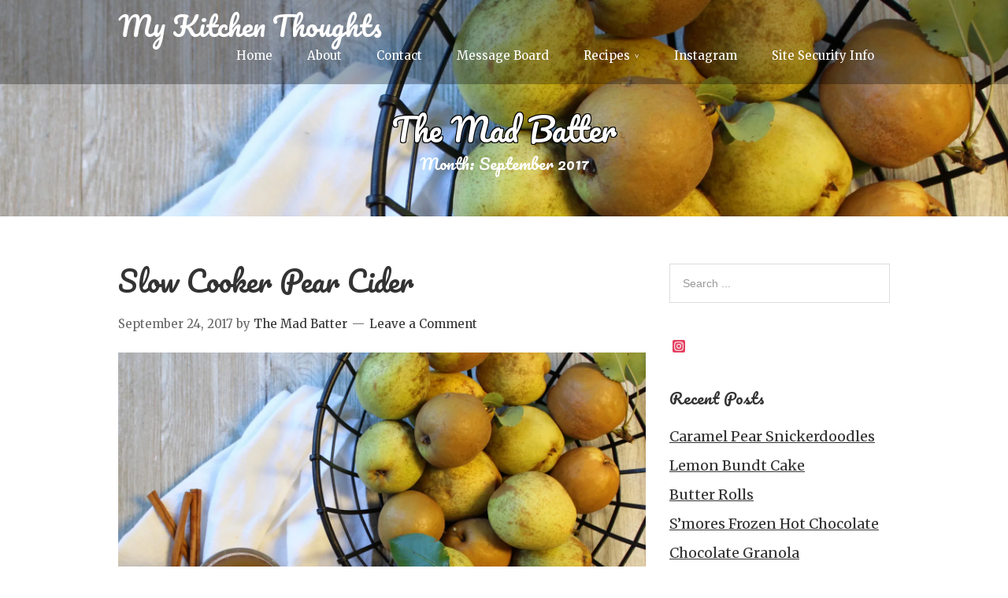

--- FILE ---
content_type: text/html; charset=UTF-8
request_url: https://mykitchenthoughts.com/2017/09/
body_size: 16729
content:
<!DOCTYPE html>
<html lang="en-US">
<head>
<meta charset="UTF-8">
<link rel="profile" href="http://gmpg.org/xfn/11">
<title>September 2017 &#8211; My Kitchen Thoughts</title>
<meta name='robots' content='max-image-preview:large' />
	<style>img:is([sizes="auto" i], [sizes^="auto," i]) { contain-intrinsic-size: 3000px 1500px }</style>
	<meta name="viewport" content="width=device-width" />
<meta name="generator" content="WordPress 6.8.3" />
<link rel='dns-prefetch' href='//static.addtoany.com' />
<link rel='dns-prefetch' href='//stats.wp.com' />
<link rel='dns-prefetch' href='//fonts.googleapis.com' />
<link rel='dns-prefetch' href='//v0.wordpress.com' />
<link rel='preconnect' href='//i0.wp.com' />
<link rel="alternate" type="application/rss+xml" title="My Kitchen Thoughts &raquo; Feed" href="https://mykitchenthoughts.com/feed/" />
<link rel="alternate" type="application/rss+xml" title="My Kitchen Thoughts &raquo; Comments Feed" href="https://mykitchenthoughts.com/comments/feed/" />
<link rel="pingback" href="https://mykitchenthoughts.com/xmlrpc.php" />
<script>(()=>{"use strict";const e=[400,500,600,700,800,900],t=e=>`wprm-min-${e}`,n=e=>`wprm-max-${e}`,s=new Set,o="ResizeObserver"in window,r=o?new ResizeObserver((e=>{for(const t of e)c(t.target)})):null,i=.5/(window.devicePixelRatio||1);function c(s){const o=s.getBoundingClientRect().width||0;for(let r=0;r<e.length;r++){const c=e[r],a=o<=c+i;o>c+i?s.classList.add(t(c)):s.classList.remove(t(c)),a?s.classList.add(n(c)):s.classList.remove(n(c))}}function a(e){s.has(e)||(s.add(e),r&&r.observe(e),c(e))}!function(e=document){e.querySelectorAll(".wprm-recipe").forEach(a)}();if(new MutationObserver((e=>{for(const t of e)for(const e of t.addedNodes)e instanceof Element&&(e.matches?.(".wprm-recipe")&&a(e),e.querySelectorAll?.(".wprm-recipe").forEach(a))})).observe(document.documentElement,{childList:!0,subtree:!0}),!o){let e=0;addEventListener("resize",(()=>{e&&cancelAnimationFrame(e),e=requestAnimationFrame((()=>s.forEach(c)))}),{passive:!0})}})();</script><script type="text/javascript">
/* <![CDATA[ */
window._wpemojiSettings = {"baseUrl":"https:\/\/s.w.org\/images\/core\/emoji\/16.0.1\/72x72\/","ext":".png","svgUrl":"https:\/\/s.w.org\/images\/core\/emoji\/16.0.1\/svg\/","svgExt":".svg","source":{"concatemoji":"https:\/\/mykitchenthoughts.com\/wp-includes\/js\/wp-emoji-release.min.js?ver=6.8.3"}};
/*! This file is auto-generated */
!function(s,n){var o,i,e;function c(e){try{var t={supportTests:e,timestamp:(new Date).valueOf()};sessionStorage.setItem(o,JSON.stringify(t))}catch(e){}}function p(e,t,n){e.clearRect(0,0,e.canvas.width,e.canvas.height),e.fillText(t,0,0);var t=new Uint32Array(e.getImageData(0,0,e.canvas.width,e.canvas.height).data),a=(e.clearRect(0,0,e.canvas.width,e.canvas.height),e.fillText(n,0,0),new Uint32Array(e.getImageData(0,0,e.canvas.width,e.canvas.height).data));return t.every(function(e,t){return e===a[t]})}function u(e,t){e.clearRect(0,0,e.canvas.width,e.canvas.height),e.fillText(t,0,0);for(var n=e.getImageData(16,16,1,1),a=0;a<n.data.length;a++)if(0!==n.data[a])return!1;return!0}function f(e,t,n,a){switch(t){case"flag":return n(e,"\ud83c\udff3\ufe0f\u200d\u26a7\ufe0f","\ud83c\udff3\ufe0f\u200b\u26a7\ufe0f")?!1:!n(e,"\ud83c\udde8\ud83c\uddf6","\ud83c\udde8\u200b\ud83c\uddf6")&&!n(e,"\ud83c\udff4\udb40\udc67\udb40\udc62\udb40\udc65\udb40\udc6e\udb40\udc67\udb40\udc7f","\ud83c\udff4\u200b\udb40\udc67\u200b\udb40\udc62\u200b\udb40\udc65\u200b\udb40\udc6e\u200b\udb40\udc67\u200b\udb40\udc7f");case"emoji":return!a(e,"\ud83e\udedf")}return!1}function g(e,t,n,a){var r="undefined"!=typeof WorkerGlobalScope&&self instanceof WorkerGlobalScope?new OffscreenCanvas(300,150):s.createElement("canvas"),o=r.getContext("2d",{willReadFrequently:!0}),i=(o.textBaseline="top",o.font="600 32px Arial",{});return e.forEach(function(e){i[e]=t(o,e,n,a)}),i}function t(e){var t=s.createElement("script");t.src=e,t.defer=!0,s.head.appendChild(t)}"undefined"!=typeof Promise&&(o="wpEmojiSettingsSupports",i=["flag","emoji"],n.supports={everything:!0,everythingExceptFlag:!0},e=new Promise(function(e){s.addEventListener("DOMContentLoaded",e,{once:!0})}),new Promise(function(t){var n=function(){try{var e=JSON.parse(sessionStorage.getItem(o));if("object"==typeof e&&"number"==typeof e.timestamp&&(new Date).valueOf()<e.timestamp+604800&&"object"==typeof e.supportTests)return e.supportTests}catch(e){}return null}();if(!n){if("undefined"!=typeof Worker&&"undefined"!=typeof OffscreenCanvas&&"undefined"!=typeof URL&&URL.createObjectURL&&"undefined"!=typeof Blob)try{var e="postMessage("+g.toString()+"("+[JSON.stringify(i),f.toString(),p.toString(),u.toString()].join(",")+"));",a=new Blob([e],{type:"text/javascript"}),r=new Worker(URL.createObjectURL(a),{name:"wpTestEmojiSupports"});return void(r.onmessage=function(e){c(n=e.data),r.terminate(),t(n)})}catch(e){}c(n=g(i,f,p,u))}t(n)}).then(function(e){for(var t in e)n.supports[t]=e[t],n.supports.everything=n.supports.everything&&n.supports[t],"flag"!==t&&(n.supports.everythingExceptFlag=n.supports.everythingExceptFlag&&n.supports[t]);n.supports.everythingExceptFlag=n.supports.everythingExceptFlag&&!n.supports.flag,n.DOMReady=!1,n.readyCallback=function(){n.DOMReady=!0}}).then(function(){return e}).then(function(){var e;n.supports.everything||(n.readyCallback(),(e=n.source||{}).concatemoji?t(e.concatemoji):e.wpemoji&&e.twemoji&&(t(e.twemoji),t(e.wpemoji)))}))}((window,document),window._wpemojiSettings);
/* ]]> */
</script>
<style id='wp-emoji-styles-inline-css' type='text/css'>

	img.wp-smiley, img.emoji {
		display: inline !important;
		border: none !important;
		box-shadow: none !important;
		height: 1em !important;
		width: 1em !important;
		margin: 0 0.07em !important;
		vertical-align: -0.1em !important;
		background: none !important;
		padding: 0 !important;
	}
</style>
<link rel='stylesheet' id='wp-block-library-css' href='https://mykitchenthoughts.com/wp-includes/css/dist/block-library/style.min.css?ver=6.8.3' type='text/css' media='all' />
<style id='classic-theme-styles-inline-css' type='text/css'>
/*! This file is auto-generated */
.wp-block-button__link{color:#fff;background-color:#32373c;border-radius:9999px;box-shadow:none;text-decoration:none;padding:calc(.667em + 2px) calc(1.333em + 2px);font-size:1.125em}.wp-block-file__button{background:#32373c;color:#fff;text-decoration:none}
</style>
<link rel='stylesheet' id='mediaelement-css' href='https://mykitchenthoughts.com/wp-includes/js/mediaelement/mediaelementplayer-legacy.min.css?ver=4.2.17' type='text/css' media='all' />
<link rel='stylesheet' id='wp-mediaelement-css' href='https://mykitchenthoughts.com/wp-includes/js/mediaelement/wp-mediaelement.min.css?ver=6.8.3' type='text/css' media='all' />
<style id='jetpack-sharing-buttons-style-inline-css' type='text/css'>
.jetpack-sharing-buttons__services-list{display:flex;flex-direction:row;flex-wrap:wrap;gap:0;list-style-type:none;margin:5px;padding:0}.jetpack-sharing-buttons__services-list.has-small-icon-size{font-size:12px}.jetpack-sharing-buttons__services-list.has-normal-icon-size{font-size:16px}.jetpack-sharing-buttons__services-list.has-large-icon-size{font-size:24px}.jetpack-sharing-buttons__services-list.has-huge-icon-size{font-size:36px}@media print{.jetpack-sharing-buttons__services-list{display:none!important}}.editor-styles-wrapper .wp-block-jetpack-sharing-buttons{gap:0;padding-inline-start:0}ul.jetpack-sharing-buttons__services-list.has-background{padding:1.25em 2.375em}
</style>
<style id='global-styles-inline-css' type='text/css'>
:root{--wp--preset--aspect-ratio--square: 1;--wp--preset--aspect-ratio--4-3: 4/3;--wp--preset--aspect-ratio--3-4: 3/4;--wp--preset--aspect-ratio--3-2: 3/2;--wp--preset--aspect-ratio--2-3: 2/3;--wp--preset--aspect-ratio--16-9: 16/9;--wp--preset--aspect-ratio--9-16: 9/16;--wp--preset--color--black: #000000;--wp--preset--color--cyan-bluish-gray: #abb8c3;--wp--preset--color--white: #ffffff;--wp--preset--color--pale-pink: #f78da7;--wp--preset--color--vivid-red: #cf2e2e;--wp--preset--color--luminous-vivid-orange: #ff6900;--wp--preset--color--luminous-vivid-amber: #fcb900;--wp--preset--color--light-green-cyan: #7bdcb5;--wp--preset--color--vivid-green-cyan: #00d084;--wp--preset--color--pale-cyan-blue: #8ed1fc;--wp--preset--color--vivid-cyan-blue: #0693e3;--wp--preset--color--vivid-purple: #9b51e0;--wp--preset--gradient--vivid-cyan-blue-to-vivid-purple: linear-gradient(135deg,rgba(6,147,227,1) 0%,rgb(155,81,224) 100%);--wp--preset--gradient--light-green-cyan-to-vivid-green-cyan: linear-gradient(135deg,rgb(122,220,180) 0%,rgb(0,208,130) 100%);--wp--preset--gradient--luminous-vivid-amber-to-luminous-vivid-orange: linear-gradient(135deg,rgba(252,185,0,1) 0%,rgba(255,105,0,1) 100%);--wp--preset--gradient--luminous-vivid-orange-to-vivid-red: linear-gradient(135deg,rgba(255,105,0,1) 0%,rgb(207,46,46) 100%);--wp--preset--gradient--very-light-gray-to-cyan-bluish-gray: linear-gradient(135deg,rgb(238,238,238) 0%,rgb(169,184,195) 100%);--wp--preset--gradient--cool-to-warm-spectrum: linear-gradient(135deg,rgb(74,234,220) 0%,rgb(151,120,209) 20%,rgb(207,42,186) 40%,rgb(238,44,130) 60%,rgb(251,105,98) 80%,rgb(254,248,76) 100%);--wp--preset--gradient--blush-light-purple: linear-gradient(135deg,rgb(255,206,236) 0%,rgb(152,150,240) 100%);--wp--preset--gradient--blush-bordeaux: linear-gradient(135deg,rgb(254,205,165) 0%,rgb(254,45,45) 50%,rgb(107,0,62) 100%);--wp--preset--gradient--luminous-dusk: linear-gradient(135deg,rgb(255,203,112) 0%,rgb(199,81,192) 50%,rgb(65,88,208) 100%);--wp--preset--gradient--pale-ocean: linear-gradient(135deg,rgb(255,245,203) 0%,rgb(182,227,212) 50%,rgb(51,167,181) 100%);--wp--preset--gradient--electric-grass: linear-gradient(135deg,rgb(202,248,128) 0%,rgb(113,206,126) 100%);--wp--preset--gradient--midnight: linear-gradient(135deg,rgb(2,3,129) 0%,rgb(40,116,252) 100%);--wp--preset--font-size--small: 13px;--wp--preset--font-size--medium: 20px;--wp--preset--font-size--large: 36px;--wp--preset--font-size--x-large: 42px;--wp--preset--spacing--20: 0.44rem;--wp--preset--spacing--30: 0.67rem;--wp--preset--spacing--40: 1rem;--wp--preset--spacing--50: 1.5rem;--wp--preset--spacing--60: 2.25rem;--wp--preset--spacing--70: 3.38rem;--wp--preset--spacing--80: 5.06rem;--wp--preset--shadow--natural: 6px 6px 9px rgba(0, 0, 0, 0.2);--wp--preset--shadow--deep: 12px 12px 50px rgba(0, 0, 0, 0.4);--wp--preset--shadow--sharp: 6px 6px 0px rgba(0, 0, 0, 0.2);--wp--preset--shadow--outlined: 6px 6px 0px -3px rgba(255, 255, 255, 1), 6px 6px rgba(0, 0, 0, 1);--wp--preset--shadow--crisp: 6px 6px 0px rgba(0, 0, 0, 1);}:where(.is-layout-flex){gap: 0.5em;}:where(.is-layout-grid){gap: 0.5em;}body .is-layout-flex{display: flex;}.is-layout-flex{flex-wrap: wrap;align-items: center;}.is-layout-flex > :is(*, div){margin: 0;}body .is-layout-grid{display: grid;}.is-layout-grid > :is(*, div){margin: 0;}:where(.wp-block-columns.is-layout-flex){gap: 2em;}:where(.wp-block-columns.is-layout-grid){gap: 2em;}:where(.wp-block-post-template.is-layout-flex){gap: 1.25em;}:where(.wp-block-post-template.is-layout-grid){gap: 1.25em;}.has-black-color{color: var(--wp--preset--color--black) !important;}.has-cyan-bluish-gray-color{color: var(--wp--preset--color--cyan-bluish-gray) !important;}.has-white-color{color: var(--wp--preset--color--white) !important;}.has-pale-pink-color{color: var(--wp--preset--color--pale-pink) !important;}.has-vivid-red-color{color: var(--wp--preset--color--vivid-red) !important;}.has-luminous-vivid-orange-color{color: var(--wp--preset--color--luminous-vivid-orange) !important;}.has-luminous-vivid-amber-color{color: var(--wp--preset--color--luminous-vivid-amber) !important;}.has-light-green-cyan-color{color: var(--wp--preset--color--light-green-cyan) !important;}.has-vivid-green-cyan-color{color: var(--wp--preset--color--vivid-green-cyan) !important;}.has-pale-cyan-blue-color{color: var(--wp--preset--color--pale-cyan-blue) !important;}.has-vivid-cyan-blue-color{color: var(--wp--preset--color--vivid-cyan-blue) !important;}.has-vivid-purple-color{color: var(--wp--preset--color--vivid-purple) !important;}.has-black-background-color{background-color: var(--wp--preset--color--black) !important;}.has-cyan-bluish-gray-background-color{background-color: var(--wp--preset--color--cyan-bluish-gray) !important;}.has-white-background-color{background-color: var(--wp--preset--color--white) !important;}.has-pale-pink-background-color{background-color: var(--wp--preset--color--pale-pink) !important;}.has-vivid-red-background-color{background-color: var(--wp--preset--color--vivid-red) !important;}.has-luminous-vivid-orange-background-color{background-color: var(--wp--preset--color--luminous-vivid-orange) !important;}.has-luminous-vivid-amber-background-color{background-color: var(--wp--preset--color--luminous-vivid-amber) !important;}.has-light-green-cyan-background-color{background-color: var(--wp--preset--color--light-green-cyan) !important;}.has-vivid-green-cyan-background-color{background-color: var(--wp--preset--color--vivid-green-cyan) !important;}.has-pale-cyan-blue-background-color{background-color: var(--wp--preset--color--pale-cyan-blue) !important;}.has-vivid-cyan-blue-background-color{background-color: var(--wp--preset--color--vivid-cyan-blue) !important;}.has-vivid-purple-background-color{background-color: var(--wp--preset--color--vivid-purple) !important;}.has-black-border-color{border-color: var(--wp--preset--color--black) !important;}.has-cyan-bluish-gray-border-color{border-color: var(--wp--preset--color--cyan-bluish-gray) !important;}.has-white-border-color{border-color: var(--wp--preset--color--white) !important;}.has-pale-pink-border-color{border-color: var(--wp--preset--color--pale-pink) !important;}.has-vivid-red-border-color{border-color: var(--wp--preset--color--vivid-red) !important;}.has-luminous-vivid-orange-border-color{border-color: var(--wp--preset--color--luminous-vivid-orange) !important;}.has-luminous-vivid-amber-border-color{border-color: var(--wp--preset--color--luminous-vivid-amber) !important;}.has-light-green-cyan-border-color{border-color: var(--wp--preset--color--light-green-cyan) !important;}.has-vivid-green-cyan-border-color{border-color: var(--wp--preset--color--vivid-green-cyan) !important;}.has-pale-cyan-blue-border-color{border-color: var(--wp--preset--color--pale-cyan-blue) !important;}.has-vivid-cyan-blue-border-color{border-color: var(--wp--preset--color--vivid-cyan-blue) !important;}.has-vivid-purple-border-color{border-color: var(--wp--preset--color--vivid-purple) !important;}.has-vivid-cyan-blue-to-vivid-purple-gradient-background{background: var(--wp--preset--gradient--vivid-cyan-blue-to-vivid-purple) !important;}.has-light-green-cyan-to-vivid-green-cyan-gradient-background{background: var(--wp--preset--gradient--light-green-cyan-to-vivid-green-cyan) !important;}.has-luminous-vivid-amber-to-luminous-vivid-orange-gradient-background{background: var(--wp--preset--gradient--luminous-vivid-amber-to-luminous-vivid-orange) !important;}.has-luminous-vivid-orange-to-vivid-red-gradient-background{background: var(--wp--preset--gradient--luminous-vivid-orange-to-vivid-red) !important;}.has-very-light-gray-to-cyan-bluish-gray-gradient-background{background: var(--wp--preset--gradient--very-light-gray-to-cyan-bluish-gray) !important;}.has-cool-to-warm-spectrum-gradient-background{background: var(--wp--preset--gradient--cool-to-warm-spectrum) !important;}.has-blush-light-purple-gradient-background{background: var(--wp--preset--gradient--blush-light-purple) !important;}.has-blush-bordeaux-gradient-background{background: var(--wp--preset--gradient--blush-bordeaux) !important;}.has-luminous-dusk-gradient-background{background: var(--wp--preset--gradient--luminous-dusk) !important;}.has-pale-ocean-gradient-background{background: var(--wp--preset--gradient--pale-ocean) !important;}.has-electric-grass-gradient-background{background: var(--wp--preset--gradient--electric-grass) !important;}.has-midnight-gradient-background{background: var(--wp--preset--gradient--midnight) !important;}.has-small-font-size{font-size: var(--wp--preset--font-size--small) !important;}.has-medium-font-size{font-size: var(--wp--preset--font-size--medium) !important;}.has-large-font-size{font-size: var(--wp--preset--font-size--large) !important;}.has-x-large-font-size{font-size: var(--wp--preset--font-size--x-large) !important;}
:where(.wp-block-post-template.is-layout-flex){gap: 1.25em;}:where(.wp-block-post-template.is-layout-grid){gap: 1.25em;}
:where(.wp-block-columns.is-layout-flex){gap: 2em;}:where(.wp-block-columns.is-layout-grid){gap: 2em;}
:root :where(.wp-block-pullquote){font-size: 1.5em;line-height: 1.6;}
</style>
<link rel='stylesheet' id='af-fontawesome-css' href='https://mykitchenthoughts.com/wp-content/plugins/asgaros-forum/libs/fontawesome/css/all.min.css?ver=3.3.0' type='text/css' media='all' />
<link rel='stylesheet' id='af-fontawesome-compat-v4-css' href='https://mykitchenthoughts.com/wp-content/plugins/asgaros-forum/libs/fontawesome/css/v4-shims.min.css?ver=3.3.0' type='text/css' media='all' />
<link rel='stylesheet' id='af-widgets-css' href='https://mykitchenthoughts.com/wp-content/plugins/asgaros-forum/skin/widgets.css?ver=3.3.0' type='text/css' media='all' />
<link rel='stylesheet' id='yumprint-recipe-theme-layout-css' href='https://mykitchenthoughts.com/wp-content/plugins/recipe-card/css/layout.css?ver=6.8.3' type='text/css' media='all' />
<link rel='stylesheet' id='rfw-style-css' href='https://mykitchenthoughts.com/wp-content/plugins/rss-feed-widget/css/style.css?ver=2026010245' type='text/css' media='all' />
<link rel='stylesheet' id='wprm-template-css' href='https://mykitchenthoughts.com/wp-content/plugins/wp-recipe-maker/templates/recipe/legacy/simple/simple.min.css?ver=10.1.1' type='text/css' media='all' />
<link rel='stylesheet' id='omega-style-css' href='https://mykitchenthoughts.com/wp-content/themes/delicious/style.css?ver=6.8.3' type='text/css' media='all' />
<link rel='stylesheet' id='google-fonts-css' href='//fonts.googleapis.com/css?family=Pacifico:400|Merriweather:400' type='text/css' media='all' />
<link rel='stylesheet' id='addtoany-css' href='https://mykitchenthoughts.com/wp-content/plugins/add-to-any/addtoany.min.css?ver=1.16' type='text/css' media='all' />
<link rel='stylesheet' id='RecipeIndexStyleSheets-css' href='https://mykitchenthoughts.com/wp-content/plugins/visual-recipe-index/css/style.css?ver=6.8.3' type='text/css' media='all' />
<script type="text/javascript" id="addtoany-core-js-before">
/* <![CDATA[ */
window.a2a_config=window.a2a_config||{};a2a_config.callbacks=[];a2a_config.overlays=[];a2a_config.templates={};
/* ]]> */
</script>
<script type="text/javascript" defer src="https://static.addtoany.com/menu/page.js" id="addtoany-core-js"></script>
<script type="text/javascript" src="https://mykitchenthoughts.com/wp-includes/js/jquery/jquery.min.js?ver=3.7.1" id="jquery-core-js"></script>
<script type="text/javascript" src="https://mykitchenthoughts.com/wp-includes/js/jquery/jquery-migrate.min.js?ver=3.4.1" id="jquery-migrate-js"></script>
<script type="text/javascript" defer src="https://mykitchenthoughts.com/wp-content/plugins/add-to-any/addtoany.min.js?ver=1.1" id="addtoany-jquery-js"></script>
<script type="text/javascript" src="https://mykitchenthoughts.com/wp-content/plugins/recipe-card/js/post.js?ver=6.8.3" id="yumprint-recipe-post-js"></script>
<script type="text/javascript" src="https://mykitchenthoughts.com/wp-content/themes/delicious/js/parallax.js?ver=6.8.3" id="delicious-parallax-js"></script>
<script type="text/javascript" src="https://mykitchenthoughts.com/wp-content/themes/delicious/js/init.js?ver=6.8.3" id="delicious-init-js"></script>
<link rel="https://api.w.org/" href="https://mykitchenthoughts.com/wp-json/" /><link rel="EditURI" type="application/rsd+xml" title="RSD" href="https://mykitchenthoughts.com/xmlrpc.php?rsd" />
<script type="text/javascript">
	window.yumprintRecipePlugin = "https://mykitchenthoughts.com/wp-content/plugins/recipe-card";
	window.yumprintRecipeAjaxUrl = "https://mykitchenthoughts.com/wp-admin/admin-ajax.php";
	window.yumprintRecipeUrl = "https://mykitchenthoughts.com/";
</script><!--[if lte IE 8]>
<script type="text/javascript">
    window.yumprintRecipeDisabled = true;
</script>
<![endif]-->
<style type="text/css">	@import url(http://fonts.googleapis.com/css?family=Pacifico|Arimo);    .blog-yumprint-recipe .blog-yumprint-recipe-title {
    	color: #3299BB;
    }
    .blog-yumprint-recipe .blog-yumprint-subheader, .blog-yumprint-recipe .blog-yumprint-infobar-section-title, .blog-yumprint-recipe .blog-yumprint-infobox-section-title, .blog-yumprint-nutrition-section-title {
        color: #3299BB;
    }
    .blog-yumprint-recipe .blog-yumprint-save, .blog-yumprint-recipe .blog-yumprint-header .blog-yumprint-save a {
    	background-color: #FF9900;
    	color: #ffffff !important;
    }
    .blog-yumprint-recipe .blog-yumprint-save:hover, .blog-yumprint-recipe .blog-yumprint-header .blog-yumprint-save:hover a {
    	background-color: #ffb340;
    }
    .blog-yumprint-recipe .blog-yumprint-adapted-link, .blog-yumprint-nutrition-more, .blog-yumprint-report-error {
        color: #FF9900;
    }
    .blog-yumprint-recipe .blog-yumprint-infobar-section-data, .blog-yumprint-recipe .blog-yumprint-infobox-section-data, .blog-yumprint-recipe .blog-yumprint-adapted, .blog-yumprint-recipe .blog-yumprint-author, .blog-yumprint-recipe .blog-yumprint-serves, .blog-yumprint-nutrition-section-data {
        color: #BCBCBC;
    }
    .blog-yumprint-recipe .blog-yumprint-recipe-summary, .blog-yumprint-recipe .blog-yumprint-ingredient-item, .blog-yumprint-recipe .blog-yumprint-method-item, .blog-yumprint-recipe .blog-yumprint-note-item, .blog-yumprint-write-review, .blog-yumprint-nutrition-box {
        color: #424242;
    }
    .blog-yumprint-write-review:hover, .blog-yumprint-nutrition-more:hover, .blog-yumprint-recipe .blog-yumprint-adapted-link:hover {
        color: #ffb340;
    }
    .blog-yumprint-recipe .blog-yumprint-nutrition-bar:hover .blog-yumprint-nutrition-section-title {
        color: #39aed4;
    }
    .blog-yumprint-recipe .blog-yumprint-nutrition-bar:hover .blog-yumprint-nutrition-section-data {
        color: #d6d6d6;
    }

    .blog-yumprint-recipe .blog-yumprint-print {
    	background-color: #BCBCBC;
    	color: #ffffff;
    }
    .blog-yumprint-recipe .blog-yumprint-print:hover {
    	background-color: #d6d6d6;
    }
    .blog-yumprint-recipe {
    	background-color: white;
    	border-color: rgb(220, 220, 220);
    	border-style: solid;
    	border-width: 1px;
    	border-radius: 0px;
    }
    .blog-yumprint-recipe .blog-yumprint-recipe-contents {
    	border-top-color: rgb(220, 220, 220);
    	border-top-width: 1px;
    	border-top-style: solid;
    }
    .blog-yumprint-recipe .blog-yumprint-info-bar, .blog-yumprint-recipe .blog-yumprint-nutrition-bar, .blog-yumprint-nutrition-border {
    	border-top-color: rgb(220, 220, 220);
    	border-top-width: 1px;
    	border-top-style: solid;
    }
    .blog-yumprint-nutrition-line, .blog-yumprint-nutrition-thick-line, .blog-yumprint-nutrition-very-thick-line {
    	border-top-color: rgb(220, 220, 220);
    }
    .blog-yumprint-recipe .blog-yumprint-info-box, .blog-yumprint-nutrition-box {
    	background-color: white;
    	border-color: rgb(220, 220, 220);
    	border-style: solid;
    	border-width: 1px;
    	border-radius: 0px;
    }
    .blog-yumprint-recipe .blog-yumprint-recipe-title {
		font-family: Pacifico, Helvetica Neue, Helvetica, Tahoma, Sans Serif, Sans;
		font-size: 28px;
		font-weight: normal;
		font-style: normal;
		text-transform: none;
		text-decoration: none;
    }
    .blog-yumprint-recipe .blog-yumprint-subheader {
		font-family: Pacifico, Helvetica Neue, Helvetica, Tahoma, Sans Serif, Sans;
		font-size: 20px;
		font-weight: normal;
		font-style: normal;
		text-transform: none;
		text-decoration: none;
    }
    .blog-yumprint-recipe .blog-yumprint-recipe-summary, .blog-yumprint-recipe .blog-yumprint-ingredients, .blog-yumprint-recipe .blog-yumprint-methods, .blog-yumprint-recipe .blog-yumprint-notes, .blog-yumprint-write-review, .blog-yumprint-nutrition-box {
		font-family: Arimo, Helvetica Neue, Helvetica, Tahoma, Sans Serif, Sans;
		font-size: 15px;
		font-weight: normal;
		font-style: normal;
		text-transform: none;
		text-decoration: none;
    }
    .blog-yumprint-recipe .blog-yumprint-info-bar, .blog-yumprint-recipe .blog-yumprint-info-box, .blog-yumprint-recipe .blog-yumprint-adapted, .blog-yumprint-recipe .blog-yumprint-author, .blog-yumprint-recipe .blog-yumprint-serves, .blog-yumprint-recipe .blog-yumprint-infobar-section-title, .blog-yumprint-recipe .blog-yumprint-infobox-section-title,.blog-yumprint-recipe .blog-yumprint-nutrition-bar, .blog-yumprint-nutrition-section-title, .blog-yumprint-nutrition-more {
		font-family: Arimo, Helvetica Neue, Helvetica, Tahoma, Sans Serif, Sans;
		font-size: 15px;
		font-weight: normal;
		font-style: normal;
		text-transform: none;
		text-decoration: none;
    }
    .blog-yumprint-recipe .blog-yumprint-action {
		font-family: Arimo, Helvetica Neue, Helvetica, Tahoma, Sans Serif, Sans;
		font-size: 15px;
		font-weight: normal;
		font-style: normal;
		text-transform: none;
		text-decoration: none;
    }    .blog-yumprint-header {
        width: 100% !important;
    }    </style><style type="text/css"> html body .wprm-recipe-container { color: #333333; } html body .wprm-recipe-container a.wprm-recipe-print { color: #333333; } html body .wprm-recipe-container a.wprm-recipe-print:hover { color: #333333; } html body .wprm-recipe-container .wprm-recipe { background-color: #ffffff; } html body .wprm-recipe-container .wprm-recipe { border-color: #aaaaaa; } html body .wprm-recipe-container .wprm-recipe-tastefully-simple .wprm-recipe-time-container { border-color: #aaaaaa; } html body .wprm-recipe-container .wprm-recipe .wprm-color-border { border-color: #aaaaaa; } html body .wprm-recipe-container a { color: #000000; } html body .wprm-recipe-container .wprm-recipe-tastefully-simple .wprm-recipe-name { color: #000000; } html body .wprm-recipe-container .wprm-recipe-tastefully-simple .wprm-recipe-header { color: #000000; } html body .wprm-recipe-container h1 { color: #000000; } html body .wprm-recipe-container h2 { color: #000000; } html body .wprm-recipe-container h3 { color: #000000; } html body .wprm-recipe-container h4 { color: #000000; } html body .wprm-recipe-container h5 { color: #000000; } html body .wprm-recipe-container h6 { color: #000000; } html body .wprm-recipe-container svg path { fill: #343434; } html body .wprm-recipe-container svg rect { fill: #343434; } html body .wprm-recipe-container svg polygon { stroke: #343434; } html body .wprm-recipe-container .wprm-rating-star-full svg polygon { fill: #343434; } html body .wprm-recipe-container .wprm-recipe .wprm-color-accent { background-color: #2c3e50; } html body .wprm-recipe-container .wprm-recipe .wprm-color-accent { color: #ffffff; } html body .wprm-recipe-container .wprm-recipe .wprm-color-accent a.wprm-recipe-print { color: #ffffff; } html body .wprm-recipe-container .wprm-recipe .wprm-color-accent a.wprm-recipe-print:hover { color: #ffffff; } html body .wprm-recipe-container .wprm-recipe-colorful .wprm-recipe-header { background-color: #2c3e50; } html body .wprm-recipe-container .wprm-recipe-colorful .wprm-recipe-header { color: #ffffff; } html body .wprm-recipe-container .wprm-recipe-colorful .wprm-recipe-meta > div { background-color: #3498db; } html body .wprm-recipe-container .wprm-recipe-colorful .wprm-recipe-meta > div { color: #ffffff; } html body .wprm-recipe-container .wprm-recipe-colorful .wprm-recipe-meta > div a.wprm-recipe-print { color: #ffffff; } html body .wprm-recipe-container .wprm-recipe-colorful .wprm-recipe-meta > div a.wprm-recipe-print:hover { color: #ffffff; } .wprm-rating-star svg polygon { stroke: #343434; } .wprm-rating-star.wprm-rating-star-full svg polygon { fill: #343434; } html body .wprm-recipe-container .wprm-recipe-instruction-image { text-align: left; } html body .wprm-recipe-container li.wprm-recipe-ingredient { list-style-type: disc; } html body .wprm-recipe-container li.wprm-recipe-instruction { list-style-type: decimal; } .tippy-box[data-theme~="wprm"] { background-color: #333333; color: #FFFFFF; } .tippy-box[data-theme~="wprm"][data-placement^="top"] > .tippy-arrow::before { border-top-color: #333333; } .tippy-box[data-theme~="wprm"][data-placement^="bottom"] > .tippy-arrow::before { border-bottom-color: #333333; } .tippy-box[data-theme~="wprm"][data-placement^="left"] > .tippy-arrow::before { border-left-color: #333333; } .tippy-box[data-theme~="wprm"][data-placement^="right"] > .tippy-arrow::before { border-right-color: #333333; } .tippy-box[data-theme~="wprm"] a { color: #FFFFFF; } .wprm-comment-rating svg { width: 18px !important; height: 18px !important; } img.wprm-comment-rating { width: 90px !important; height: 18px !important; } body { --comment-rating-star-color: #343434; } body { --wprm-popup-font-size: 16px; } body { --wprm-popup-background: #ffffff; } body { --wprm-popup-title: #000000; } body { --wprm-popup-content: #444444; } body { --wprm-popup-button-background: #444444; } body { --wprm-popup-button-text: #ffffff; }</style><style type="text/css">.wprm-glossary-term {color: #5A822B;text-decoration: underline;cursor: help;}</style>	<style>img#wpstats{display:none}</style>
			<!--[if lt IE 9]>
	<script src="https://mykitchenthoughts.com/wp-content/themes/omega/js/html5.js" type="text/javascript"></script>
	<![endif]-->

<style type="text/css" id="custom-css"></style>
<style type="text/css">.recentcomments a{display:inline !important;padding:0 !important;margin:0 !important;}</style><link rel="icon" href="https://i0.wp.com/mykitchenthoughts.com/wp-content/uploads/2018/06/cropped-Untitled7-2-e1529530823413.png?fit=32%2C32&#038;ssl=1" sizes="32x32" />
<link rel="icon" href="https://i0.wp.com/mykitchenthoughts.com/wp-content/uploads/2018/06/cropped-Untitled7-2-e1529530823413.png?fit=192%2C192&#038;ssl=1" sizes="192x192" />
<link rel="apple-touch-icon" href="https://i0.wp.com/mykitchenthoughts.com/wp-content/uploads/2018/06/cropped-Untitled7-2-e1529530823413.png?fit=180%2C180&#038;ssl=1" />
<meta name="msapplication-TileImage" content="https://i0.wp.com/mykitchenthoughts.com/wp-content/uploads/2018/06/cropped-Untitled7-2-e1529530823413.png?fit=270%2C270&#038;ssl=1" />
</head>
<body class="wordpress ltr child-theme y2026 m01 d21 h09 wednesday logged-out custom-header plural archive date month" dir="ltr" itemscope="itemscope" itemtype="http://schema.org/WebPage">
<div class="site-container">
	<header id="header" class="site-header" role="banner" itemscope="itemscope" itemtype="http://schema.org/WPHeader"><div class="wrap"><div class="title-area"><h2 class="site-title" itemprop="headline"><a href="https://mykitchenthoughts.com" title="My Kitchen Thoughts" rel="home">My Kitchen Thoughts</a></h2></div><nav id="navigation" class="nav-primary" role="navigation" itemscope="itemscope" itemtype="http://schema.org/SiteNavigationElement">	
	<div class="wrap"><a href="#" id="menu-icon" class="menu-icon"><span></span></a><ul id="menu-top" class="menu omega-nav-menu menu-primary"><li id="menu-item-1865" class="menu-item menu-item-type-custom menu-item-object-custom menu-item-home first menu-item-1865"><a href="https://mykitchenthoughts.com/">Home</a></li>
<li id="menu-item-1866" class="menu-item menu-item-type-post_type menu-item-object-page menu-item-1866"><a href="https://mykitchenthoughts.com/about/">About</a></li>
<li id="menu-item-1867" class="menu-item menu-item-type-post_type menu-item-object-page menu-item-1867"><a href="https://mykitchenthoughts.com/contact/">Contact</a></li>
<li id="menu-item-1868" class="menu-item menu-item-type-post_type menu-item-object-page menu-item-1868"><a href="https://mykitchenthoughts.com/message-board/">Message Board</a></li>
<li id="menu-item-1869" class="menu-item menu-item-type-post_type menu-item-object-page menu-item-has-children menu-item-1869"><a href="https://mykitchenthoughts.com/recipes/">Recipes</a>
<ul class="sub-menu">
	<li id="menu-item-1870" class="menu-item menu-item-type-post_type menu-item-object-page menu-item-1870"><a href="https://mykitchenthoughts.com/recipes/appetizers/">Appetizers</a></li>
	<li id="menu-item-1871" class="menu-item menu-item-type-post_type menu-item-object-page menu-item-1871"><a href="https://mykitchenthoughts.com/recipes/beef/">Beef</a></li>
	<li id="menu-item-1872" class="menu-item menu-item-type-post_type menu-item-object-page menu-item-1872"><a href="https://mykitchenthoughts.com/recipes/beverages/">Beverages</a></li>
	<li id="menu-item-1873" class="menu-item menu-item-type-post_type menu-item-object-page menu-item-1873"><a href="https://mykitchenthoughts.com/recipes/bread/">Bread</a></li>
	<li id="menu-item-1874" class="menu-item menu-item-type-post_type menu-item-object-page menu-item-1874"><a href="https://mykitchenthoughts.com/recipes/breakfast/">Breakfast</a></li>
	<li id="menu-item-1875" class="menu-item menu-item-type-post_type menu-item-object-page menu-item-1875"><a href="https://mykitchenthoughts.com/recipes/chickenpoultry/">Chicken/Poultry</a></li>
	<li id="menu-item-1876" class="menu-item menu-item-type-post_type menu-item-object-page menu-item-1876"><a href="https://mykitchenthoughts.com/recipes/desserts/">Desserts</a></li>
	<li id="menu-item-1877" class="menu-item menu-item-type-post_type menu-item-object-page menu-item-1877"><a href="https://mykitchenthoughts.com/recipes/seafood/">Fish &#038; Seafood</a></li>
	<li id="menu-item-1878" class="menu-item menu-item-type-post_type menu-item-object-page menu-item-1878"><a href="https://mykitchenthoughts.com/recipes/gluten-free/">Gluten Free</a></li>
	<li id="menu-item-1879" class="menu-item menu-item-type-post_type menu-item-object-page menu-item-1879"><a href="https://mykitchenthoughts.com/recipes/grilling/">Grilling</a></li>
	<li id="menu-item-1880" class="menu-item menu-item-type-post_type menu-item-object-page menu-item-1880"><a href="https://mykitchenthoughts.com/recipes/healthy/">Healthy</a></li>
	<li id="menu-item-1881" class="menu-item menu-item-type-post_type menu-item-object-page menu-item-1881"><a href="https://mykitchenthoughts.com/recipes/pasta/">Pasta</a></li>
	<li id="menu-item-1882" class="menu-item menu-item-type-post_type menu-item-object-page menu-item-1882"><a href="https://mykitchenthoughts.com/recipes/soups/">Pizza</a></li>
	<li id="menu-item-1883" class="menu-item menu-item-type-post_type menu-item-object-page menu-item-1883"><a href="https://mykitchenthoughts.com/recipes/pork-2/">Pork</a></li>
	<li id="menu-item-1884" class="menu-item menu-item-type-post_type menu-item-object-page menu-item-1884"><a href="https://mykitchenthoughts.com/recipes/quick-easy/">Quick &#038; Easy</a></li>
	<li id="menu-item-1885" class="menu-item menu-item-type-post_type menu-item-object-page menu-item-1885"><a href="https://mykitchenthoughts.com/recipes/salads/">Salads</a></li>
	<li id="menu-item-1886" class="menu-item menu-item-type-post_type menu-item-object-page menu-item-1886"><a href="https://mykitchenthoughts.com/recipes/side-dishes/">Side Dishes</a></li>
	<li id="menu-item-1887" class="menu-item menu-item-type-post_type menu-item-object-page menu-item-1887"><a href="https://mykitchenthoughts.com/recipes/crock-pot/">Slow Cooker</a></li>
	<li id="menu-item-1888" class="menu-item menu-item-type-post_type menu-item-object-page menu-item-1888"><a href="https://mykitchenthoughts.com/recipes/snacks/">Snacks</a></li>
	<li id="menu-item-1889" class="menu-item menu-item-type-post_type menu-item-object-page menu-item-1889"><a href="https://mykitchenthoughts.com/recipes/soups-2/">Soups</a></li>
	<li id="menu-item-1890" class="menu-item menu-item-type-post_type menu-item-object-page menu-item-1890"><a href="https://mykitchenthoughts.com/recipes/veggie/">Vegetarian</a></li>
</ul>
</li>
<li id="menu-item-3032" class="menu-item menu-item-type-custom menu-item-object-custom menu-item-3032"><a href="https://www.instagram.com/mykitchenthoughts/?hl=en">Instagram</a></li>
<li id="menu-item-3794" class="menu-item menu-item-type-post_type menu-item-object-page last menu-item-3794"><a href="https://mykitchenthoughts.com/site-security-info/">Site Security Info</a></li>
</ul></div></nav><!-- .nav-primary --></div></header><!-- .site-header -->	<div class="banner" style="background-image:url(https://i0.wp.com/mykitchenthoughts.com/wp-content/uploads/2017/09/pearciderIMG_2813.jpg?fit=2600%2C1636&#038;ssl=1)">
		<div class="filter">
			<div class="wrap">
				<h2 class='banner-title'>The Mad Batter</h2>			<h3 class="archive-title">
				Month: <span>September 2017</span>			</h3>
			
				</div><!-- .wrap -->
		</div>
  	</div><!-- .banner -->
  		<div class="site-inner">
		<div class="wrap">	<main  class="content" id="content" role="main" itemprop="mainEntityOfPage" itemscope="itemscope" itemtype="http://schema.org/Blog">
				<article id="post-2125" class="entry post publish author-cafefrappe post-2125 format-standard has-post-thumbnail category-beverages category-gluten-free category-slow-clooker" itemscope="itemscope" itemtype="http://schema.org/BlogPosting" itemprop="blogPost"><div class="entry-wrap">
			<header class="entry-header">		<h2 class="entry-title" itemprop="headline"><a href="https://mykitchenthoughts.com/2017/09/24/slow-cooker-pear-cider/" rel="bookmark">Slow Cooker Pear Cider</a></h2>
	<div class="entry-meta">
	<time class="entry-time" datetime="2017-09-24T18:49:40-04:00" itemprop="datePublished" title="Sunday, September 24, 2017, 6:49 pm">September 24, 2017</time>
	<span class="entry-author" itemprop="author" itemscope="itemscope" itemtype="http://schema.org/Person">by <a href="https://mykitchenthoughts.com/author/cafefrappe/" title="Posts by The Mad Batter" rel="author" class="url fn n" itemprop="url"><span itemprop="name">The Mad Batter</span></a></span>	
	<span class="entry-comments-link"><a href="https://mykitchenthoughts.com/2017/09/24/slow-cooker-pear-cider/#respond">Leave a Comment</a></span>	</div><!-- .entry-meta --></header><!-- .entry-header -->	
	<div class="entry-summary" itemprop="description">
<a href="https://mykitchenthoughts.com/2017/09/24/slow-cooker-pear-cider/" title="Slow Cooker Pear Cider"><img width="2600" height="1636" src="https://mykitchenthoughts.com/wp-content/uploads/2017/09/pearciderIMG_2813.jpg" class=" wp-post-image" alt="" decoding="async" fetchpriority="high" srcset="https://i0.wp.com/mykitchenthoughts.com/wp-content/uploads/2017/09/pearciderIMG_2813.jpg?w=2600&amp;ssl=1 2600w, https://i0.wp.com/mykitchenthoughts.com/wp-content/uploads/2017/09/pearciderIMG_2813.jpg?resize=300%2C189&amp;ssl=1 300w, https://i0.wp.com/mykitchenthoughts.com/wp-content/uploads/2017/09/pearciderIMG_2813.jpg?resize=768%2C483&amp;ssl=1 768w, https://i0.wp.com/mykitchenthoughts.com/wp-content/uploads/2017/09/pearciderIMG_2813.jpg?resize=1024%2C644&amp;ssl=1 1024w, https://i0.wp.com/mykitchenthoughts.com/wp-content/uploads/2017/09/pearciderIMG_2813.jpg?w=1400&amp;ssl=1 1400w, https://i0.wp.com/mykitchenthoughts.com/wp-content/uploads/2017/09/pearciderIMG_2813.jpg?w=2100&amp;ssl=1 2100w" sizes="(max-width: 2600px) 100vw, 2600px" data-attachment-id="2133" data-permalink="https://mykitchenthoughts.com/2017/09/24/slow-cooker-pear-cider/pearciderimg_2813/" data-orig-file="https://i0.wp.com/mykitchenthoughts.com/wp-content/uploads/2017/09/pearciderIMG_2813.jpg?fit=2600%2C1636&amp;ssl=1" data-orig-size="2600,1636" data-comments-opened="1" data-image-meta="{&quot;aperture&quot;:&quot;4&quot;,&quot;credit&quot;:&quot;&quot;,&quot;camera&quot;:&quot;Canon EOS Rebel T6&quot;,&quot;caption&quot;:&quot;&quot;,&quot;created_timestamp&quot;:&quot;1506230873&quot;,&quot;copyright&quot;:&quot;&quot;,&quot;focal_length&quot;:&quot;27&quot;,&quot;iso&quot;:&quot;400&quot;,&quot;shutter_speed&quot;:&quot;0.025&quot;,&quot;title&quot;:&quot;&quot;,&quot;orientation&quot;:&quot;0&quot;}" data-image-title="pearciderIMG_2813" data-image-description="" data-image-caption="" data-medium-file="https://i0.wp.com/mykitchenthoughts.com/wp-content/uploads/2017/09/pearciderIMG_2813.jpg?fit=300%2C189&amp;ssl=1" data-large-file="https://i0.wp.com/mykitchenthoughts.com/wp-content/uploads/2017/09/pearciderIMG_2813.jpg?fit=700%2C440&amp;ssl=1" itemprop="image" /></a><div class="addtoany_share_save_container addtoany_content addtoany_content_top"><div class="a2a_kit a2a_kit_size_16 addtoany_list" data-a2a-url="https://mykitchenthoughts.com/2017/09/24/slow-cooker-pear-cider/" data-a2a-title="Slow Cooker Pear Cider"><a class="a2a_button_twitter" href="https://www.addtoany.com/add_to/twitter?linkurl=https%3A%2F%2Fmykitchenthoughts.com%2F2017%2F09%2F24%2Fslow-cooker-pear-cider%2F&amp;linkname=Slow%20Cooker%20Pear%20Cider" title="Twitter" rel="nofollow noopener" target="_blank"></a><a class="a2a_button_facebook" href="https://www.addtoany.com/add_to/facebook?linkurl=https%3A%2F%2Fmykitchenthoughts.com%2F2017%2F09%2F24%2Fslow-cooker-pear-cider%2F&amp;linkname=Slow%20Cooker%20Pear%20Cider" title="Facebook" rel="nofollow noopener" target="_blank"></a><a class="a2a_button_linkedin" href="https://www.addtoany.com/add_to/linkedin?linkurl=https%3A%2F%2Fmykitchenthoughts.com%2F2017%2F09%2F24%2Fslow-cooker-pear-cider%2F&amp;linkname=Slow%20Cooker%20Pear%20Cider" title="LinkedIn" rel="nofollow noopener" target="_blank"></a><a class="a2a_button_pinterest" href="https://www.addtoany.com/add_to/pinterest?linkurl=https%3A%2F%2Fmykitchenthoughts.com%2F2017%2F09%2F24%2Fslow-cooker-pear-cider%2F&amp;linkname=Slow%20Cooker%20Pear%20Cider" title="Pinterest" rel="nofollow noopener" target="_blank"></a><a class="a2a_button_whatsapp" href="https://www.addtoany.com/add_to/whatsapp?linkurl=https%3A%2F%2Fmykitchenthoughts.com%2F2017%2F09%2F24%2Fslow-cooker-pear-cider%2F&amp;linkname=Slow%20Cooker%20Pear%20Cider" title="WhatsApp" rel="nofollow noopener" target="_blank"></a></div></div><p>Who knew making cider could be sooo simple? &#8230;easy as 1, 2, 3! Who knew you could throw everything in a slow cooker? And who knew pears make a great base for this comforting drink (instead of traditional apples)? Surprising, huh?, Delicious, Yes! All the flavors and smells of autumn are packed into this beverage. &#8230; <span class="more"><a class="more-link" href="https://mykitchenthoughts.com/2017/09/24/slow-cooker-pear-cider/">[Read more&#8230;]</a></span></p>
	
	</div>
<footer class="entry-footer"><div class="entry-meta">
	<span class="entry-terms category" itemprop="articleSection">Posted in: <a href="https://mykitchenthoughts.com/category/beverages/" rel="tag">Beverages</a>, <a href="https://mykitchenthoughts.com/category/gluten-free/" rel="tag">Gluten Free</a>, <a href="https://mykitchenthoughts.com/category/slow-clooker/" rel="tag">Slow Cooker</a></span>			
</div></footer>		</div></article>				
		
	</main><!-- .content -->
			
	<aside id="sidebar" class="sidebar sidebar-primary widget-area" role="complementary" itemscope itemtype="http://schema.org/WPSideBar">	
				<section id="search-2" class="widget widget-1 even widget-first widget_search"><div class="widget-wrap"><form role="search" method="get" class="search-form" action="https://mykitchenthoughts.com/">	
	<input type="search" class="search-field" placeholder="Search ..." value="" name="s" title="Search for:">	<input type="submit" class="search-submit" value="Search">
</form></div></section><section id="a2a_follow_widget-3" class="widget widget-2 odd widget_a2a_follow_widget"><div class="widget-wrap"><div class="a2a_kit a2a_kit_size_16 a2a_follow addtoany_list"><a class="a2a_button_instagram" href="https://www.instagram.com/mykitchenthoughts/" title="Instagram" rel="noopener" target="_blank"></a></div></div></section>
		<section id="recent-posts-2" class="widget widget-3 even widget_recent_entries"><div class="widget-wrap">
		<h4 class="widget-title">Recent Posts</h4>
		<ul>
											<li>
					<a href="https://mykitchenthoughts.com/2020/08/28/caramel-pear-snickerdoodles/">Caramel Pear Snickerdoodles</a>
									</li>
											<li>
					<a href="https://mykitchenthoughts.com/2020/04/17/lemon-bundt-cake/">Lemon Bundt Cake</a>
									</li>
											<li>
					<a href="https://mykitchenthoughts.com/2020/02/27/butter-dinner-rolls/">Butter Rolls</a>
									</li>
											<li>
					<a href="https://mykitchenthoughts.com/2020/02/03/smores-frozen-hot-chocloate/">S&#8217;mores Frozen Hot Chocolate</a>
									</li>
											<li>
					<a href="https://mykitchenthoughts.com/2020/01/07/chocolate-granola/">Chocolate Granola</a>
									</li>
					</ul>

		</div></section><section id="recent-comments-2" class="widget widget-4 odd widget_recent_comments"><div class="widget-wrap"><h4 class="widget-title">Recent Comments</h4><ul id="recentcomments"><li class="recentcomments"><span class="comment-author-link"><a href="http://mykitchenthoughts.com/2017/12/31/top-10-recipes-from-2017/" class="url fn n" rel="ugc" itemprop="url"><span itemprop="name">Top 10 Recipes from 2017 &#8211; My Kitchen Thoughts</span></a></span> on <a href="https://mykitchenthoughts.com/2017/04/21/buffalo-chicken-flatbread-sandwiches/#comment-196">Buffalo Chicken Flatbread Sandwiches</a></li><li class="recentcomments"><span class="comment-author-link"><a href="http://mykitchenthoughts.com/2017/12/31/top-10-recipes-from-2017/" class="url fn n" rel="ugc" itemprop="url"><span itemprop="name">Top 10 Recipes from 2017 &#8211; My Kitchen Thoughts</span></a></span> on <a href="https://mykitchenthoughts.com/2017/06/26/chocolate-chip-brioche-french-toast/#comment-195">Chocolate Chip Brioche French Toast</a></li><li class="recentcomments"><span class="comment-author-link"><a href="http://mykitchenthoughts.com/2017/12/17/kung-pao-chicken-or-shrimp-instant-pot-or-stove-top/" class="url fn n" rel="ugc" itemprop="url"><span itemprop="name">Kung Pao Chicken Noodles (Stove Top or Instant Pot) &#8211; My Kitchen Thoughts</span></a></span> on <a href="https://mykitchenthoughts.com/2016/03/01/chinese-beef-spaghetti/#comment-194">Chinese Beef (or Chicken) Spaghetti</a></li><li class="recentcomments"><span class="comment-author-link">CafeEspresso</span> on <a href="https://mykitchenthoughts.com/2017/11/04/pear-rum-dum-cake/#comment-193">Pear Rum Dum Cake</a></li><li class="recentcomments"><span class="comment-author-link">CafeEspresso</span> on <a href="https://mykitchenthoughts.com/2017/11/11/butternut-squash-soup-instant-pot/#comment-192">Butternut Squash Soup (Instant Pot)</a></li></ul></div></section><section id="archives-2" class="widget widget-5 even widget_archive"><div class="widget-wrap"><h4 class="widget-title">Archives</h4>
			<ul>
					<li><a href='https://mykitchenthoughts.com/2020/08/'>August 2020</a></li>
	<li><a href='https://mykitchenthoughts.com/2020/04/'>April 2020</a></li>
	<li><a href='https://mykitchenthoughts.com/2020/02/'>February 2020</a></li>
	<li><a href='https://mykitchenthoughts.com/2020/01/'>January 2020</a></li>
	<li><a href='https://mykitchenthoughts.com/2019/12/'>December 2019</a></li>
	<li><a href='https://mykitchenthoughts.com/2019/09/'>September 2019</a></li>
	<li><a href='https://mykitchenthoughts.com/2019/08/'>August 2019</a></li>
	<li><a href='https://mykitchenthoughts.com/2019/07/'>July 2019</a></li>
	<li><a href='https://mykitchenthoughts.com/2019/06/'>June 2019</a></li>
	<li><a href='https://mykitchenthoughts.com/2019/05/'>May 2019</a></li>
	<li><a href='https://mykitchenthoughts.com/2019/04/'>April 2019</a></li>
	<li><a href='https://mykitchenthoughts.com/2019/02/'>February 2019</a></li>
	<li><a href='https://mykitchenthoughts.com/2019/01/'>January 2019</a></li>
	<li><a href='https://mykitchenthoughts.com/2018/12/'>December 2018</a></li>
	<li><a href='https://mykitchenthoughts.com/2018/11/'>November 2018</a></li>
	<li><a href='https://mykitchenthoughts.com/2018/10/'>October 2018</a></li>
	<li><a href='https://mykitchenthoughts.com/2018/09/'>September 2018</a></li>
	<li><a href='https://mykitchenthoughts.com/2018/08/'>August 2018</a></li>
	<li><a href='https://mykitchenthoughts.com/2018/07/'>July 2018</a></li>
	<li><a href='https://mykitchenthoughts.com/2018/06/'>June 2018</a></li>
	<li><a href='https://mykitchenthoughts.com/2018/05/'>May 2018</a></li>
	<li><a href='https://mykitchenthoughts.com/2018/04/'>April 2018</a></li>
	<li><a href='https://mykitchenthoughts.com/2018/03/'>March 2018</a></li>
	<li><a href='https://mykitchenthoughts.com/2018/02/'>February 2018</a></li>
	<li><a href='https://mykitchenthoughts.com/2018/01/'>January 2018</a></li>
	<li><a href='https://mykitchenthoughts.com/2017/12/'>December 2017</a></li>
	<li><a href='https://mykitchenthoughts.com/2017/11/'>November 2017</a></li>
	<li><a href='https://mykitchenthoughts.com/2017/10/'>October 2017</a></li>
	<li><a href='https://mykitchenthoughts.com/2017/09/' aria-current="page">September 2017</a></li>
	<li><a href='https://mykitchenthoughts.com/2017/08/'>August 2017</a></li>
	<li><a href='https://mykitchenthoughts.com/2017/07/'>July 2017</a></li>
	<li><a href='https://mykitchenthoughts.com/2017/06/'>June 2017</a></li>
	<li><a href='https://mykitchenthoughts.com/2017/05/'>May 2017</a></li>
	<li><a href='https://mykitchenthoughts.com/2017/04/'>April 2017</a></li>
	<li><a href='https://mykitchenthoughts.com/2017/03/'>March 2017</a></li>
	<li><a href='https://mykitchenthoughts.com/2017/02/'>February 2017</a></li>
	<li><a href='https://mykitchenthoughts.com/2017/01/'>January 2017</a></li>
	<li><a href='https://mykitchenthoughts.com/2016/12/'>December 2016</a></li>
	<li><a href='https://mykitchenthoughts.com/2016/11/'>November 2016</a></li>
	<li><a href='https://mykitchenthoughts.com/2016/10/'>October 2016</a></li>
	<li><a href='https://mykitchenthoughts.com/2016/09/'>September 2016</a></li>
	<li><a href='https://mykitchenthoughts.com/2016/08/'>August 2016</a></li>
	<li><a href='https://mykitchenthoughts.com/2016/07/'>July 2016</a></li>
	<li><a href='https://mykitchenthoughts.com/2016/06/'>June 2016</a></li>
	<li><a href='https://mykitchenthoughts.com/2016/05/'>May 2016</a></li>
	<li><a href='https://mykitchenthoughts.com/2016/04/'>April 2016</a></li>
	<li><a href='https://mykitchenthoughts.com/2016/03/'>March 2016</a></li>
	<li><a href='https://mykitchenthoughts.com/2016/02/'>February 2016</a></li>
			</ul>

			</div></section><section id="categories-2" class="widget widget-6 odd widget_categories"><div class="widget-wrap"><h4 class="widget-title">Categories</h4>
			<ul>
					<li class="cat-item cat-item-4"><a href="https://mykitchenthoughts.com/category/appetizers/">Appetizers</a>
</li>
	<li class="cat-item cat-item-5"><a href="https://mykitchenthoughts.com/category/beef/">Beef</a>
</li>
	<li class="cat-item cat-item-16"><a href="https://mykitchenthoughts.com/category/beverages/">Beverages</a>
</li>
	<li class="cat-item cat-item-18"><a href="https://mykitchenthoughts.com/category/breads/">Breads/Sandwiches</a>
</li>
	<li class="cat-item cat-item-28"><a href="https://mykitchenthoughts.com/category/breakfast/">Breakfast</a>
</li>
	<li class="cat-item cat-item-6"><a href="https://mykitchenthoughts.com/category/chicken/">Chicken/Poultry</a>
</li>
	<li class="cat-item cat-item-2"><a href="https://mykitchenthoughts.com/category/desserts/">Desserts</a>
</li>
	<li class="cat-item cat-item-24"><a href="https://mykitchenthoughts.com/category/seafood/">Fish &amp; Seafood</a>
</li>
	<li class="cat-item cat-item-25"><a href="https://mykitchenthoughts.com/category/gluten-free/">Gluten Free</a>
</li>
	<li class="cat-item cat-item-14"><a href="https://mykitchenthoughts.com/category/grill/">Grill</a>
</li>
	<li class="cat-item cat-item-1"><a href="https://mykitchenthoughts.com/category/healthy/">Healthy</a>
</li>
	<li class="cat-item cat-item-9"><a href="https://mykitchenthoughts.com/category/pasta/">Pasta</a>
</li>
	<li class="cat-item cat-item-15"><a href="https://mykitchenthoughts.com/category/pizza/">Pizza</a>
</li>
	<li class="cat-item cat-item-19"><a href="https://mykitchenthoughts.com/category/pork/">Pork</a>
</li>
	<li class="cat-item cat-item-10"><a href="https://mykitchenthoughts.com/category/salads/">Quick &amp; Easy</a>
</li>
	<li class="cat-item cat-item-26"><a href="https://mykitchenthoughts.com/category/salad/">Salad</a>
</li>
	<li class="cat-item cat-item-20"><a href="https://mykitchenthoughts.com/category/side-dishes/">Side Dishes</a>
</li>
	<li class="cat-item cat-item-7"><a href="https://mykitchenthoughts.com/category/slow-clooker/">Slow Cooker</a>
</li>
	<li class="cat-item cat-item-23"><a href="https://mykitchenthoughts.com/category/snacks/">Snacks</a>
</li>
	<li class="cat-item cat-item-12"><a href="https://mykitchenthoughts.com/category/soups/">Soups</a>
</li>
	<li class="cat-item cat-item-13"><a href="https://mykitchenthoughts.com/category/veggie/">Vegetarian</a>
</li>
			</ul>

			</div></section><section id="meta-2" class="widget widget-7 even widget_meta"><div class="widget-wrap"><h4 class="widget-title">Meta</h4>
		<ul>
						<li><a href="https://mykitchenthoughts.com/wp-login.php">Log in</a></li>
			<li><a href="https://mykitchenthoughts.com/feed/">Entries feed</a></li>
			<li><a href="https://mykitchenthoughts.com/comments/feed/">Comments feed</a></li>

			<li><a href="https://wordpress.org/">WordPress.org</a></li>
		</ul>

		</div></section><section id="search-3" class="widget widget-8 odd widget-last widget_search"><div class="widget-wrap"><form role="search" method="get" class="search-form" action="https://mykitchenthoughts.com/">	
	<input type="search" class="search-field" placeholder="Search ..." value="" name="s" title="Search for:">	<input type="submit" class="search-submit" value="Search">
</form></div></section>		  	</aside><!-- .sidebar -->
</div>	</div><!-- .site-inner -->
	<footer id="footer" class="site-footer" role="contentinfo" itemscope="itemscope" itemtype="http://schema.org/WPFooter"><div class="wrap"><div class="footer-content footer-insert"><p class="copyright">Copyright &#169; 2026 My Kitchen Thoughts.</p>

<p class="credit"><a class="child-link" href="https://themehall.com/delicious-culinary-wordpress-theme" title="Delicious WordPress Theme">Delicious</a> WordPress Theme by themehall.com</p></div></div></footer><!-- .site-footer --></div><!-- .site-container -->
<script type="speculationrules">
{"prefetch":[{"source":"document","where":{"and":[{"href_matches":"\/*"},{"not":{"href_matches":["\/wp-*.php","\/wp-admin\/*","\/wp-content\/uploads\/*","\/wp-content\/*","\/wp-content\/plugins\/*","\/wp-content\/themes\/delicious\/*","\/wp-content\/themes\/omega\/*","\/*\\?(.+)"]}},{"not":{"selector_matches":"a[rel~=\"nofollow\"]"}},{"not":{"selector_matches":".no-prefetch, .no-prefetch a"}}]},"eagerness":"conservative"}]}
</script>
<script>window.wprm_recipes = {"recipe-2128":{"type":"food","name":"Slow Cooker Pear Cider","slug":"wprm-slow-cooker-pear-cider-2","image_url":"","rating":{"count":0,"total":0,"average":0,"type":{"comment":0,"no_comment":0,"user":0}},"ingredients":[{"amount":"1","unit":"","name":"orange","notes":"","id":324,"type":"ingredient","uid":0},{"amount":"10-12","unit":"","name":"medium pears","notes":" or use half pears\/half apples","id":328,"type":"ingredient","uid":1},{"amount":"3","unit":"","name":"cinnamon sticks","notes":"or 1 Tablespoon ground cinnamon","id":326,"type":"ingredient","uid":2},{"amount":"1","unit":"teaspoon","name":"ground cloves","notes":"","id":263,"type":"ingredient","uid":3},{"amount":"1\/2","unit":"teaspoon","name":"nutmeg","notes":"","id":269,"type":"ingredient","uid":4},{"amount":"1\/3","unit":"cup","name":"granulated sugar","notes":"","id":120,"type":"ingredient","uid":5},{"amount":"1\/3","unit":"cup","name":"brown sugar","notes":"","id":104,"type":"ingredient","uid":6},{"amount":"16","unit":"cups","name":"water","notes":"","id":134,"type":"ingredient","uid":7}],"originalServings":"0","originalServingsParsed":1,"currentServings":"0","currentServingsParsed":1,"currentServingsFormatted":"0","currentServingsMultiplier":1,"originalSystem":1,"currentSystem":1}}</script>		<div id="jp-carousel-loading-overlay">
			<div id="jp-carousel-loading-wrapper">
				<span id="jp-carousel-library-loading">&nbsp;</span>
			</div>
		</div>
		<div class="jp-carousel-overlay" style="display: none;">

		<div class="jp-carousel-container">
			<!-- The Carousel Swiper -->
			<div
				class="jp-carousel-wrap swiper jp-carousel-swiper-container jp-carousel-transitions"
				itemscope
				itemtype="https://schema.org/ImageGallery">
				<div class="jp-carousel swiper-wrapper"></div>
				<div class="jp-swiper-button-prev swiper-button-prev">
					<svg width="25" height="24" viewBox="0 0 25 24" fill="none" xmlns="http://www.w3.org/2000/svg">
						<mask id="maskPrev" mask-type="alpha" maskUnits="userSpaceOnUse" x="8" y="6" width="9" height="12">
							<path d="M16.2072 16.59L11.6496 12L16.2072 7.41L14.8041 6L8.8335 12L14.8041 18L16.2072 16.59Z" fill="white"/>
						</mask>
						<g mask="url(#maskPrev)">
							<rect x="0.579102" width="23.8823" height="24" fill="#FFFFFF"/>
						</g>
					</svg>
				</div>
				<div class="jp-swiper-button-next swiper-button-next">
					<svg width="25" height="24" viewBox="0 0 25 24" fill="none" xmlns="http://www.w3.org/2000/svg">
						<mask id="maskNext" mask-type="alpha" maskUnits="userSpaceOnUse" x="8" y="6" width="8" height="12">
							<path d="M8.59814 16.59L13.1557 12L8.59814 7.41L10.0012 6L15.9718 12L10.0012 18L8.59814 16.59Z" fill="white"/>
						</mask>
						<g mask="url(#maskNext)">
							<rect x="0.34375" width="23.8822" height="24" fill="#FFFFFF"/>
						</g>
					</svg>
				</div>
			</div>
			<!-- The main close buton -->
			<div class="jp-carousel-close-hint">
				<svg width="25" height="24" viewBox="0 0 25 24" fill="none" xmlns="http://www.w3.org/2000/svg">
					<mask id="maskClose" mask-type="alpha" maskUnits="userSpaceOnUse" x="5" y="5" width="15" height="14">
						<path d="M19.3166 6.41L17.9135 5L12.3509 10.59L6.78834 5L5.38525 6.41L10.9478 12L5.38525 17.59L6.78834 19L12.3509 13.41L17.9135 19L19.3166 17.59L13.754 12L19.3166 6.41Z" fill="white"/>
					</mask>
					<g mask="url(#maskClose)">
						<rect x="0.409668" width="23.8823" height="24" fill="#FFFFFF"/>
					</g>
				</svg>
			</div>
			<!-- Image info, comments and meta -->
			<div class="jp-carousel-info">
				<div class="jp-carousel-info-footer">
					<div class="jp-carousel-pagination-container">
						<div class="jp-swiper-pagination swiper-pagination"></div>
						<div class="jp-carousel-pagination"></div>
					</div>
					<div class="jp-carousel-photo-title-container">
						<h2 class="jp-carousel-photo-caption"></h2>
					</div>
					<div class="jp-carousel-photo-icons-container">
						<a href="#" class="jp-carousel-icon-btn jp-carousel-icon-info" aria-label="Toggle photo metadata visibility">
							<span class="jp-carousel-icon">
								<svg width="25" height="24" viewBox="0 0 25 24" fill="none" xmlns="http://www.w3.org/2000/svg">
									<mask id="maskInfo" mask-type="alpha" maskUnits="userSpaceOnUse" x="2" y="2" width="21" height="20">
										<path fill-rule="evenodd" clip-rule="evenodd" d="M12.7537 2C7.26076 2 2.80273 6.48 2.80273 12C2.80273 17.52 7.26076 22 12.7537 22C18.2466 22 22.7046 17.52 22.7046 12C22.7046 6.48 18.2466 2 12.7537 2ZM11.7586 7V9H13.7488V7H11.7586ZM11.7586 11V17H13.7488V11H11.7586ZM4.79292 12C4.79292 16.41 8.36531 20 12.7537 20C17.142 20 20.7144 16.41 20.7144 12C20.7144 7.59 17.142 4 12.7537 4C8.36531 4 4.79292 7.59 4.79292 12Z" fill="white"/>
									</mask>
									<g mask="url(#maskInfo)">
										<rect x="0.8125" width="23.8823" height="24" fill="#FFFFFF"/>
									</g>
								</svg>
							</span>
						</a>
												<a href="#" class="jp-carousel-icon-btn jp-carousel-icon-comments" aria-label="Toggle photo comments visibility">
							<span class="jp-carousel-icon">
								<svg width="25" height="24" viewBox="0 0 25 24" fill="none" xmlns="http://www.w3.org/2000/svg">
									<mask id="maskComments" mask-type="alpha" maskUnits="userSpaceOnUse" x="2" y="2" width="21" height="20">
										<path fill-rule="evenodd" clip-rule="evenodd" d="M4.3271 2H20.2486C21.3432 2 22.2388 2.9 22.2388 4V16C22.2388 17.1 21.3432 18 20.2486 18H6.31729L2.33691 22V4C2.33691 2.9 3.2325 2 4.3271 2ZM6.31729 16H20.2486V4H4.3271V18L6.31729 16Z" fill="white"/>
									</mask>
									<g mask="url(#maskComments)">
										<rect x="0.34668" width="23.8823" height="24" fill="#FFFFFF"/>
									</g>
								</svg>

								<span class="jp-carousel-has-comments-indicator" aria-label="This image has comments."></span>
							</span>
						</a>
											</div>
				</div>
				<div class="jp-carousel-info-extra">
					<div class="jp-carousel-info-content-wrapper">
						<div class="jp-carousel-photo-title-container">
							<h2 class="jp-carousel-photo-title"></h2>
						</div>
						<div class="jp-carousel-comments-wrapper">
															<div id="jp-carousel-comments-loading">
									<span>Loading Comments...</span>
								</div>
								<div class="jp-carousel-comments"></div>
								<div id="jp-carousel-comment-form-container">
									<span id="jp-carousel-comment-form-spinner">&nbsp;</span>
									<div id="jp-carousel-comment-post-results"></div>
																														<div id="jp-carousel-comment-form-commenting-as">
												<p id="jp-carousel-commenting-as">
													You must be <a href="#" class="jp-carousel-comment-login">logged in</a> to post a comment.												</p>
											</div>
																											</div>
													</div>
						<div class="jp-carousel-image-meta">
							<div class="jp-carousel-title-and-caption">
								<div class="jp-carousel-photo-info">
									<h3 class="jp-carousel-caption" itemprop="caption description"></h3>
								</div>

								<div class="jp-carousel-photo-description"></div>
							</div>
							<ul class="jp-carousel-image-exif" style="display: none;"></ul>
							<a class="jp-carousel-image-download" href="#" target="_blank" style="display: none;">
								<svg width="25" height="24" viewBox="0 0 25 24" fill="none" xmlns="http://www.w3.org/2000/svg">
									<mask id="mask0" mask-type="alpha" maskUnits="userSpaceOnUse" x="3" y="3" width="19" height="18">
										<path fill-rule="evenodd" clip-rule="evenodd" d="M5.84615 5V19H19.7775V12H21.7677V19C21.7677 20.1 20.8721 21 19.7775 21H5.84615C4.74159 21 3.85596 20.1 3.85596 19V5C3.85596 3.9 4.74159 3 5.84615 3H12.8118V5H5.84615ZM14.802 5V3H21.7677V10H19.7775V6.41L9.99569 16.24L8.59261 14.83L18.3744 5H14.802Z" fill="white"/>
									</mask>
									<g mask="url(#mask0)">
										<rect x="0.870605" width="23.8823" height="24" fill="#FFFFFF"/>
									</g>
								</svg>
								<span class="jp-carousel-download-text"></span>
							</a>
							<div class="jp-carousel-image-map" style="display: none;"></div>
						</div>
					</div>
				</div>
			</div>
		</div>

		</div>
		<link rel='stylesheet' id='jetpack-swiper-library-css' href='https://mykitchenthoughts.com/wp-content/plugins/jetpack/_inc/blocks/swiper.css?ver=15.2' type='text/css' media='all' />
<link rel='stylesheet' id='jetpack-carousel-css' href='https://mykitchenthoughts.com/wp-content/plugins/jetpack/modules/carousel/jetpack-carousel.css?ver=15.2' type='text/css' media='all' />
<link rel='stylesheet' id='wprm-public-css' href='https://mykitchenthoughts.com/wp-content/plugins/wp-recipe-maker/dist/public-legacy.css?ver=10.1.1' type='text/css' media='all' />
<script type="text/javascript" id="rfw-script-js-extra">
/* <![CDATA[ */
var rfw = {"speed":""};
/* ]]> */
</script>
<script type="text/javascript" src="https://mykitchenthoughts.com/wp-content/plugins/rss-feed-widget/js/functions.js?ver=2026010245" id="rfw-script-js"></script>
<script type="text/javascript" src="https://mykitchenthoughts.com/wp-content/plugins/rss-feed-widget/js/jquery.fitvids.js?ver=2026010245" id="rfw-script-fitvid-js"></script>
<script type="text/javascript" src="https://mykitchenthoughts.com/wp-content/themes/delicious/js/menu.js?ver=1.0.0" id="delicious-menu-js"></script>
<script type="text/javascript" id="jetpack-stats-js-before">
/* <![CDATA[ */
_stq = window._stq || [];
_stq.push([ "view", JSON.parse("{\"v\":\"ext\",\"blog\":\"107527059\",\"post\":\"0\",\"tz\":\"-5\",\"srv\":\"mykitchenthoughts.com\",\"arch_date\":\"2017\\\/09\",\"arch_results\":\"1\",\"j\":\"1:15.2\"}") ]);
_stq.push([ "clickTrackerInit", "107527059", "0" ]);
/* ]]> */
</script>
<script type="text/javascript" src="https://stats.wp.com/e-202604.js" id="jetpack-stats-js" defer="defer" data-wp-strategy="defer"></script>
<script type="text/javascript" id="jetpack-carousel-js-extra">
/* <![CDATA[ */
var jetpackSwiperLibraryPath = {"url":"https:\/\/mykitchenthoughts.com\/wp-content\/plugins\/jetpack\/_inc\/blocks\/swiper.js"};
var jetpackCarouselStrings = {"widths":[370,700,1000,1200,1400,2000],"is_logged_in":"","lang":"en","ajaxurl":"https:\/\/mykitchenthoughts.com\/wp-admin\/admin-ajax.php","nonce":"bc626942fd","display_exif":"1","display_comments":"1","single_image_gallery":"1","single_image_gallery_media_file":"","background_color":"black","comment":"Comment","post_comment":"Post Comment","write_comment":"Write a Comment...","loading_comments":"Loading Comments...","image_label":"Open image in full-screen.","download_original":"View full size <span class=\"photo-size\">{0}<span class=\"photo-size-times\">\u00d7<\/span>{1}<\/span>","no_comment_text":"Please be sure to submit some text with your comment.","no_comment_email":"Please provide an email address to comment.","no_comment_author":"Please provide your name to comment.","comment_post_error":"Sorry, but there was an error posting your comment. Please try again later.","comment_approved":"Your comment was approved.","comment_unapproved":"Your comment is in moderation.","camera":"Camera","aperture":"Aperture","shutter_speed":"Shutter Speed","focal_length":"Focal Length","copyright":"Copyright","comment_registration":"1","require_name_email":"1","login_url":"https:\/\/mykitchenthoughts.com\/wp-login.php?redirect_to=https%3A%2F%2Fmykitchenthoughts.com%2F2017%2F09%2F24%2Fslow-cooker-pear-cider%2F","blog_id":"1","meta_data":["camera","aperture","shutter_speed","focal_length","copyright"]};
/* ]]> */
</script>
<script type="text/javascript" src="https://mykitchenthoughts.com/wp-content/plugins/jetpack/_inc/build/carousel/jetpack-carousel.min.js?ver=15.2" id="jetpack-carousel-js"></script>
<script type="text/javascript" id="wprm-public-js-extra">
/* <![CDATA[ */
var wprm_public = {"user":"0","endpoints":{"analytics":"https:\/\/mykitchenthoughts.com\/wp-json\/wp-recipe-maker\/v1\/analytics","integrations":"https:\/\/mykitchenthoughts.com\/wp-json\/wp-recipe-maker\/v1\/integrations","manage":"https:\/\/mykitchenthoughts.com\/wp-json\/wp-recipe-maker\/v1\/manage","utilities":"https:\/\/mykitchenthoughts.com\/wp-json\/wp-recipe-maker\/v1\/utilities"},"settings":{"jump_output_hash":true,"features_comment_ratings":true,"template_color_comment_rating":"#343434","instruction_media_toggle_default":"on","video_force_ratio":false,"analytics_enabled":false,"google_analytics_enabled":false,"print_new_tab":true,"print_recipe_identifier":"slug"},"post_id":"2125","home_url":"https:\/\/mykitchenthoughts.com\/","print_slug":"wprm_print","permalinks":"\/%year%\/%monthnum%\/%day%\/%postname%\/","ajax_url":"https:\/\/mykitchenthoughts.com\/wp-admin\/admin-ajax.php","nonce":"eb636a8be7","api_nonce":"9546a831b8","translations":[],"version":{"free":"10.1.1"}};
/* ]]> */
</script>
<script type="text/javascript" src="https://mykitchenthoughts.com/wp-content/plugins/wp-recipe-maker/dist/public-modern.js?ver=10.1.1" id="wprm-public-js"></script>
<script type="text/javascript">paginateVal = 0;</script></body>
</html>